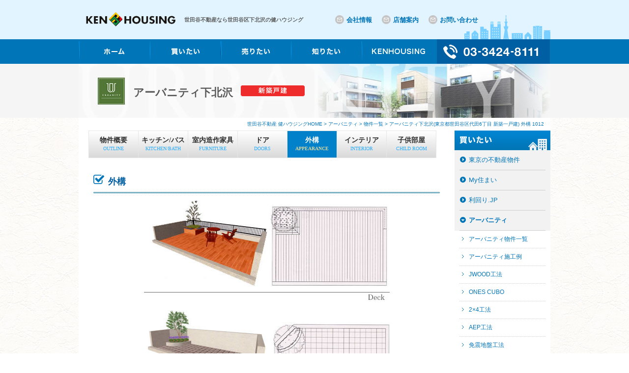

--- FILE ---
content_type: text/html
request_url: https://www.8111.com/urbanity/bldg/shimokitazawa041012/appearance.html
body_size: 5146
content:
<!DOCTYPE html PUBLIC "-//W3C//DTD XHTML 1.0 Transitional//EN" "http://www.w3.org/TR/xhtml1/DTD/xhtml1-transitional.dtd">
<html xmlns="http://www.w3.org/1999/xhtml" xml:lang="ja" lang="ja">
<head>
<meta http-equiv="Content-Type" content="text/html; charset=UTF-8" />
<meta http-equiv="X-UA-Compatible" content="IE=edge,chrome=1">

<meta http-equiv="Content-Script-Type" content="text/javascript" />
<meta http-equiv="Content-Style-Type" content="text/css" />

<title>アーバニティ下北沢(東京都世田谷区代田6丁目 新築一戸建) 外構 1012 | 物件一覧 | アーバニティ | 世田谷の健ハウジング</title>

<meta name="description" content="アーバニティ下北沢(東京都世田谷区代田6丁目 新築一戸建) 外構 1012ページです。当社分譲アーバニティーシリーズ。都心の一等地である神宮前・青山・白山・代々木から閑静な高級住宅地、上原・大山町など自信をもってお勧めできる物件をご紹介いたします。" />


<meta name="keywords" content="アーバニティ下北沢(東京都世田谷区代田6丁目 新築一戸建) 外構 1012,アーバニティ,新作,分譲,物件,一等地" />


<meta property="og:locale" content="ja_JP" />
<meta property="og:type" content="article" />
<meta property="og:title" content="アーバニティ下北沢(東京都世田谷区代田6丁目 新築一戸建) 外構 1012 | 物件一覧 | アーバニティ | 世田谷の健ハウジング" />
<meta property="og:description" content="アーバニティ下北沢(東京都世田谷区代田6丁目 新築一戸建) 外構 1012ページです。当社分譲アーバニティーシリーズ。都心の一等地である神宮前・青山・白山・代々木から閑静な高級住宅地、上原・大山町など自信をもってお勧めできる物件をご紹介いたします。" />
<meta property="og:url" content="https://www.8111.com/urbanity/bldg/shimokitazawa041012/appearance.html" />
<meta property="og:site_name" content="健ハウジング" />

<link href="/css/common.css" rel="stylesheet" type="text/css" />
<link href="/css/module.css" rel="stylesheet" type="text/css" />
<link href="/css/style.css" rel="stylesheet" type="text/css" />


<!-- jQuery -->
<script type="text/javascript" src="/js/jquery-1.11.0.min.js"></script>
<script type="text/javascript" src="/js/navi.js"></script>
<script type="text/javascript" src="/js/tab.js"></script>

<!-- slide -->
<link href="/css/slick.css" rel="stylesheet" type="text/css" />
<link href="/css/slick_top.css" rel="stylesheet" type="text/css" />
<script type="text/javascript" src="https://code.jquery.com/jquery-migrate-1.2.1.min.js"></script>
<script type="text/javascript" src="/js/slick.min.js"></script>
<script type="text/javascript">
    $(document).ready(function(){
      $('.top-slider-main').slick({
  autoplay: true,
  autoplaySpeed: 3700,
  fade: true,
  speed: 2500,
  arrows: false
      });

      $('.top-slider').slick({
  slidesToShow: 3,
  slidesToScroll: 1
      });


    });
  </script>


<script type="text/javascript" src="/js/Setarea.js"></script>

<!--[if lt IE 9]>
<script src="/js/ext/html5shiv.js"></script>
<script src="/js/ext/selectivizr.js"></script>
<![endif]-->

<link rel="alternate" media="only screen and (max-width: 640px)" href="https://www.8111.com/sp/urbanity/bldg/shimokitazawa041012/appearance.php">

</head>
<body>
<!-- Google Tag Manager -->
<noscript><iframe src="//www.googletagmanager.com/ns.html?id=GTM-5T9C72" height="0" width="0" style="display:none;visibility:hidden"></iframe></noscript>
<script>(function(w,d,s,l,i){w[l]=w[l]||[];w[l].push({'gtm.start': new Date().getTime(),event:'gtm.js'});var f=d.getElementsByTagName(s)[0], j=d.createElement(s),dl=l!='dataLayer'?'&l='+l:'';j.async=true;j.src='//www.googletagmanager.com/gtm.js?id='+i+dl;f.parentNode.insertBefore(j,f); })(window,document,'script','dataLayer','GTM-5T9C72');</script>
<!-- End Google Tag Manager -->
<!-- ▼wrapper -->
<div id="wrapper">

<!-- ▼header -->
	<div id="headerBg">
		<header id="header">
			<div class="headerTxt">
				<h1>世田谷不動産なら世田谷区下北沢の健ハウジング</h1>
			</div>
			<div class="headerLogo">
				<a href="/"><img src="/images/common/logo.png" alt="世田谷区下北沢の不動産会社 健ハウジング" /></a>
			</div>
			<div class="headerInfo">
				<ul class="clearfix">
					<li><a href="/company/info/">会社情報</a></li>
					<li><a href="/company/shopinfo/">店舗案内</a></li>
					<li><a href="/inquiry/">お問い合わせ</a></li>
				</ul>
			</div>

		</header>
	</div>
	<!-- ▲header -->

<!-- ▼global-nav -->
	<div id="global-nav">
		<div id="gnaviBg">
			<div id="gnavi">
				<div class="gnavibox">
					<div class="gnavi01">
						<ul class="clearfix">
							<li class="gnavi01_navi01"><a href="/"><img src="/images/common/gnavi01_navi01.png" alt="ホーム" /></a></li>
							<li class="gnavi01_navi03"><a href="/buy.html"><img src="/images/common/gnavi01_navi03.png" alt="買いたい" /></a></li>
							<li class="gnavi01_navi02"><a href="/sell.html"><img src="/images/common/gnavi01_navi02.png" alt="売りたい" /></a></li>
							<li class="gnavi01_navi04"><a href="/know.html"><img src="/images/common/gnavi01_navi04.png" alt="知りたい" /></a></li>
							<li class="gnavi01_navi05"><a href="/info.html"><img src="/images/common/gnavi01_navi05.png" alt="KEN HOUSING" /></a></li>
							<li class="gnavi01_navi06"><img src="/images/common/gnavi_tel.png" alt="TEL：03-3424-8111 受付時間 9:00-20:00 水曜定休" /></li>

						</ul>
					</div>
					<div class="gnavi02">
						<ul class="clearfix">
							<li class="gnavi02_logo"><a href="/"><img src="/images/common/gnavi02_logo.png" alt="世田谷区下北沢の不動産会社 健ハウジング" /></a></li>
							<li class="gnavi02_navi01"><a href="/"><img src="/images/common/gnavi02_navi01.png" alt="ホーム" /></a></li>
							<li class="gnavi02_navi03"><a href="/buy.html"><img src="/images/common/gnavi02_navi03.png" alt="買いたい" /></a></li>
							<li class="gnavi02_navi02"><a href="/sell.html"><img src="/images/common/gnavi02_navi02.png" alt="売りたい" /></a></li>
							<li class="gnavi02_navi04"><a href="/know.html"><img src="/images/common/gnavi02_navi04.png" alt="知りたい" /></a></li>
							<li class="gnavi02_navi05"><a href="/info.html"><img src="/images/common/gnavi02_navi05.png" alt="KEN HOUSING" /></a></li>
							<li class="gnavi02_navi06"><img src="/images/common/gnavi_tel.png" alt="TEL：03-3424-8111 受付時間 9:00-20:00 水曜定休" /></li>

						</ul>

					</div>
				</div>
				<!-- /.gnavibox -->
				<div class="h_contact">
					<a href="/inquiry/"><img src="/images/common/btn_contact.png" alt="お問い合わせ" /></a>
				</div>
				<!-- /.h_contact -->
			</div>
		</div>
	</div>
	<!-- ▲global-nav -->




<!-- ▼mainImageArea -->
	<section class="mainImageArea">
		<div class="mainImageBlockUrbanity">
			<p>
				アーバニティ下北沢
				<span class="icon"><img src="/images/urbanity/icon_shinchiku_kodate.gif" alt="売地" /></span>
			</p>
		</div>
	</section>
	<!-- ▲mainImageArea -->


	<!-- ▼bread -->
	<div class="bread">
		<div itemscope itemtype="http://data-vocabulary.org/Breadcrumb">
			<ul>
				<li><a href="/" itemprop="url">
					<span itemprop="title">世田谷不動産 健ハウジングHOME</span>
				</a>
				</li>
				<li>
				 &gt;
				<a href="https://www.8111.com/urbanity/" itemprop="url">
					<span itemprop="title">アーバニティ</span>
				</a>
				</li>

				<li>
				 &gt;
				<a href="https://www.8111.com/urbanity/bldg/" itemprop="url">
					<span itemprop="title">物件一覧</span>
				</a>
				</li>


				<li>
				 &gt;
				<a href="appearance.html" itemprop="url">
					<span itemprop="title">アーバニティ下北沢(東京都世田谷区代田6丁目 新築一戸建) 外構 1012</span>
				</a>
				</li>


			</ul>
		</div>
	</div>
	<!-- ▲bread -->


	<!-- ▼contents -->
	<div id="contentsBg">
	<div id="contents" class="clearfix">
		<!-- ▼main -->
		<div id="main" class="mainBg">

			<!-- ▼urbanityCmnNavi -->
			<div class="urbanityCmnNavi07">
			<div class="urbanityCmnNavi clearfix">
				<a href="index.html">物件概要<span>OUTLINE</span></a>
				<a href="layout.html">キッチン/バス<span>KITCHEN/BATH</span></a>
				<a href="kagu.html">室内造作家具<span>FURNITURE</span></a>
				<a href="door.html">ドア<span>DOORS</span></a>
				<a href="appearance.html" class="naviOn">外構<span>APPEARANCE</span></a>
				<a href="interior.html">インテリア<span>INTERIOR</span></a>
				<a href="kids.html">子供部屋<span>CHILD ROOM</span></a>
			</div>
			</div>
			<!-- ▲urbanityCmnNavi -->

	<!-- ▼tabContents -->
	<div class="tabContentsBtm">

		<!-- tab04 -->
		<div id="tab04" class="tab_content">
		<div class="tit02Box">
			<h2 class="icon01">外構</h2>
		</div>
			<div class="tabBox">
				<img src="images/deck_img.jpg" alt="" /><br /><br />
				<img src="images/dryarea_img.jpg" alt="" /><br /><br />
				<img src="images/balcony_img.jpg" alt="" /><img src="images/entrance_img.jpg" alt="" /><br /><br />
				<img src="images/jroom_img.jpg" alt="" />
			</div>
		</div>
		<!-- /tab04 -->
	</div>
	<!-- ▲tabContents -->


		</div>
		<!-- ▲main -->
		<!-- ▼side -->
		<div id="side">


<h3><a href="/buy.html"><img src="/images/side/side_buy.png" alt="買いたい" /></a></h3>
			<div class="sideMenuBlock">
				<ul class="sideMenu">
					<li><a href="/lnavi/">東京の不動産物件</a></li>
					
					<li><a href="http://www.mysumai.jp/" target="_blank">My住まい</a></li>
					<li><a href="http://www.rimawari.jp/" target="_blank">利回り.JP</a></li>
					<li class="sideMenuOn"><a href="/urbanity/">アーバニティ</a></li>
					</ul>
				<div class="sideSubMenuBlock">
					<ul class="sideSubMenu01">
						<li><a href="/urbanity/bldg/">アーバニティ物件一覧</a>
						<li><a href="/urbanity/constr/">アーバニティ施工例</a></li>
						<li><a href="/urbanity/jwood/">JWOOD工法</a>
<!-- 
							<ul class="sideSubMenu02">
								<li><a href="/urbanity/jwood/">安全･安心、健康･快適な家づくり</a></li>
								<li><a href="/urbanity/jwood/03.html">地震に強い家</a></li>
								<li><a href="/urbanity/jwood/04.html">構造用LVL JWOODの強度</a></li>
								<li><a href="/urbanity/jwood/05.html">長持ちする家</a></li>
								<li><a href="/urbanity/jwood/06.html">防腐性能に優れた JWOOD EX</a></li>
								<li><a href="/urbanity/jwood/07.html">エコな家</a></li>
								<li><a href="/urbanity/jwood/08.html">次世代につながる森づくり</a></li>
								<li><a href="/urbanity/jwood/09.html">FSC 森林認証</a></li>
								<li><a href="/urbanity/jwood/10.html">ニュージーバインの木</a></li>
							</ul>
 -->
						</li>
						<li><a href="/urbanity/onescubo/">ONES CUBO</a></li>
						<li><a href="/urbanity/twofour/">2×4工法</a>
<!-- 
							<ul class="sideSubMenu02">
								<li><a href="/urbanity/twofour/recommend.html">おすすめする理由</a></li>
							</ul>
 -->
						</li>
						<li><a href="/urbanity/AEP/">AEP工法</a>
<!-- 
							<ul class="sideSubMenu02">
								<li><a href="/urbanity/AEP/aep02.html">頑強で精密な躯体</a></li>
							</ul>
						</li>
 -->
						<li><a href="/urbanity/clo/">免震地盤工法</a>
<!-- 
							<ul class="sideSubMenu02">
								<li><a href="/urbanity/clo/index2.html">振動対策編</a></li>
								<li><a href="/urbanity/clo/index3.html">施工例</a></li>
							</ul>
 -->
						</li>
						<li><a href="/urbanity/ik/">IK工法</a></li>
						<li><a href="/urbanity/after/">アフターサービス</a>
<!-- 
							<ul class="sideSubMenu02">
								<li><a href="/urbanity/after/next.html">アフターサービス事項</a></li>
							</ul>
 -->
						</li>
						<li><a href="/urbanity/house/">住宅性能保証制度</a></li>
						<li><a href="/urbanity/jio_insurance/">JIO我が家の保険</a></li>
						</li>
					</ul>
				</div>
				<ul class="sideMenu">

					<li><a href="/works/">建築施工事例</a></li>
					
					<li><a href="/works/#renove">リノベーション</a></li>
					
					<li><a href="/webmovie/">動画で見る</a></li>
					
					<li><a href="/voice/">ご購入者の声</a></li>
					
					<li><a href="/inspect/">現地見学お申込み</a></li>
					
                    <li><a href="/buy/">買いたいコラム</a></li>                                     
				</ul>
			</div>
			<!-- /.sideMenuBlock -->
<div class="sideBnnerBlock">
				<ul>
					<li><a href="/consultation/#zeimu"><img src="/images/side/bnr_consultation_zeimu.png" alt="税務相談会" /></a></li>                
					<li><a href="/consultation/#houmu"><img src="/images/side/bnr_consultation_houmu.png" alt="法務相談会" /></a></li>                
				</ul>
			</div>
			<!-- /.sideMenuBlock -->

			<div class="sideBnnerBlock">
				<ul>
					<li class="sideBox01"><a href="/req/sale/sp.html"><img src="/images/side/mobile_banner.png" alt="スマホサイト" /></a></li>
					<li><a href="http://www.jrc.or.jp/contribute/help/28/" target="_blank" rel="nofollow"><img src="/images/side/bnr_kumamoto.gif" alt="熊本地震の義援金募集" /></a></li>                
					<li><a href="http://www.jrc.or.jp/contribute/help/_27331/" target="_blank" rel="nofollow"><img src="/images/side/bnr_tohoku.gif" alt="東北関東大震災の義援金募集" /></a></li>
					<li class="sideBox02"><script language="javascript1.1" type="text/javascript" src="/js/ssl.js"></script>
<!--Javascriptファイルのパス名を指定します。-->
<noscript>
  <form action="https://www.login.secomtrust.net/customer/customer/pfw/CertificationPage.do" name="CertificationPageForm" method="post" target="_blank" style="margin: 0px;">
  <input type="image" src="/images/common/ssl.gif" width="56" height="88" name="Sticker" alt="クリックして証明書の内容をご確認ください。" oncontextmenu="return false;" />
  <!--ダウンロードしたGIF画像ステッカーのパス名とサイズを指定します。-->
  <input type="hidden" name="Req_ID" value="7685197365" />
  <!--ご契約時の仮契約コードは数字10桁の番号です。-->
</form>
</noscript></li>
				</ul>
			</div>
			<!-- /.sideMenuBlock -->


		</div>
		<!-- ▲side -->

	</div>
	</div>
	<!-- /.contents -->




<!-- ▼foorter -->
	<div id="foorterBg"><div id="foorter" class="clearfix">
		<div class="foorterL">
			<a href="/"><img src="/images/footer/f_logo.png" alt="世田谷区下北沢の不動産会社 健ハウジング" /></a>

		</div>
		<div class="foorterR clearfix">
			<div class="foorterBox01">
				<h3><a href="/buy.html">買いたい</a></h3>
				<div class="foorterMenuBlock">
					<ul class="foorterMenu mb25">
						<li><a href="/lnavi/">東京の不動産物件</a></li>
						<li><a href="http://www.mysumai.jp/" target="_blank">My住まい</a></li>
						<li><a href="http://www.rimawari.jp/" target="_blank">利回り.JP</a></li>
						<li><a href="/urbanity/">アーバニティ</a></li>
						<li><a href="/works/">建築施工事例</a></li>
						<li><a href="/works/#renove">リノベーション</a></li>
						<li><a href="/webmovie/">動画で見る</a></li>
						<li><a href="/voice/">ご購入者の声</a></li>
						<li><a href="/inspect/">現地見学お申込み</a></li>
						<li><a href="/buy/">買いたいコラム</a></li>
					</ul>
				</div>
				<!-- /.foorterMenuBlock -->
				<h3><a href="/sell.html">売りたい</a></h3>
				<div class="foorterMenuBlock">
					<ul class="foorterMenu">
						<li><a href="/req/sale/">売却システム</a></li>
						<li><a href="/assessment/">価格査定システム</a></li>
						<li><a href="/req/lease/">賃貸依頼</a></li>
						<li><a href="/req/ground/">土地求む</a></li>
						<li><a href="/sell/">売りたいコラム</a></li>
					</ul>
				</div>
				<!-- /.foorterMenuBlock -->
			</div>
			<!-- /.foorterBox01 -->

			<div class="foorterBox02">
				<h3><a href="/know.html">知りたい</a></h3>
				<div class="foorterMenuBlock">
					<ul class="foorterMenu">
						<li><a href="/info/order/">購入手順</a></li>
						<li><a href="/info/tax/">売買・税金のお話</a></li>
						<li><a href="/info/">住宅ローン情報</a></li>
						<li><a href="/info/term/">不動産用語辞典 </a></li>
						<li><a href="/info/qanda/">不動産Q&A</a></li>
						<li><a href="/info/move/">お引越し情報</a></li>
						<li><a href="/topics/">不動産トピックス</a></li>
						<li><a href="/topics/koujichika/">公示地価</a></li>
						<li><a href="/security/">セキュリティ対策</a></li>
						<li><a href="/snavi/system/school_reference.php">学区域情報</a></li>
						<li><a href="/know/">知りたいコラム</a></li>
					</ul>
				</div>
				<!-- /.foorterMenuBlock -->




			</div>
			<!-- /.foorterBox02 -->

			<div class="foorterBox03">
				<h3><a href="/sell.html">KEN HOUSING</a></h3>
				<div class="foorterMenuBlock">
					<ul class="foorterMenu">
					<li><a href="/news/new/">新着情報</a></li>
					<li><a href="/news/ad/">今月の広告</a></li>
					<li><a href="/news/present/handbook.html">もれなくプレゼント</a></li>
					<li><a href="/news/present/campaign/">ご成約キャンペーン</a></li>
					<li><a href="/company/info/">会社情報</a></li>
					<li><a href="/company/shopinfo/">店舗案内</a></li>
					<li><a href="/company/customer/">お客様紹介</a></li>
					<li><a href="/inquiry/">お問い合わせ</a></li>
					<li><a href="/blog/">社員ブログ</a></li>
					<li><a href="/site/">サイトマップ</a></li>
					</ul>
				</div>
				<!-- /.foorterMenuBlock -->

			</div>
			<!-- /.foorterBox03 -->


		</div>
	</div></div>
	<!-- ▲foorter -->

	<!-- ▼copy -->
	<div id="copyBg"><div id="copy">
		<p>Copyright (C)1998-2019 株式会社健ハウジング / 世田谷区の不動産会社</p>
	</div></div>
	<!-- ▲copy -->


</div>
<!-- ▲wrapper -->



</body>
</html>


--- FILE ---
content_type: text/javascript
request_url: https://www.8111.com/js/Setarea.js
body_size: 191
content:
// 地域情報のリンク
function Setarea(areainfo){
window.open(areainfo,"cominfowin","top=100,left=100,width=700,height=372,location=no,directories=no,menubar=no,scrollbars=yes,resizable=yes");
}

--- FILE ---
content_type: text/javascript
request_url: https://www.8111.com/js/ssl.js
body_size: 1191
content:
var SWS_WIDTH = 88;
var SWS_HEIGHT = 145;
var SWF_STICKER = "/images/common/ssl.swf";
var KARIKEIYAKU_CD = "7685197365";
var SWS_TRANSPARENT = false;
var GIF_STICKER = "/images/common/ssl.gif";
var MM_CONTENTVERSION = 6;
var plugin = ((navigator.mimeTypes && navigator.mimeTypes["application/x-shockwave-flash"])?
navigator.mimeTypes["application/x-shockwave-flash"].enabledPlugin: 0);
var MM_FlashCanPlay = false;
if (plugin) {
var MM_PluginVersion = 0;
var words = navigator.plugins["Shockwave Flash"].description.split(" ");
for (var i = 0; i < words.length; ++i) {
if (!isNaN(parseInt(words[i]))) {
MM_PluginVersion = words[i];
}
}
MM_FlashCanPlay = MM_PluginVersion >= MM_CONTENTVERSION;
} else if (navigator.userAgent
&& (navigator.userAgent.indexOf("MSIE") >= 0)
&& (navigator.appVersion.indexOf("Win") != -1)) {
document.writeln('<scr' + 'ipt language="VBScript" type="text/vbscript">');
document.writeln('on error resume next');
document.writeln('MM_FlashCanPlay = (IsObject(CreateObject("ShockwaveFlash.ShockwaveFlash." & MM_CONTENTVERSION)))');
document.writeln('<\/scr' + 'ipt>');
}
document.write(
MM_FlashCanPlay?
('<object classid="clsid:D27CDB6E-AE6D-11cf-96B8-444553540000"'
+ ' codebase="https://download.macromedia.com/pub/shockwave/cabs/flash/swflash.cab#version=6,0,0,0"'
+ ' id="PfWf" width="' + SWS_WIDTH + '" height="' + SWS_HEIGHT + '" align="">'
+ ' <param name="movie" value="' + SWF_STICKER + '" />'
+ ' <param name="FlashVars" value="Req_ID=' + KARIKEIYAKU_CD + '" />'
+ ' <param name="quality" value="high" />'
+ ' <param name="bgcolor" value="#fff" />'
+ (SWS_TRANSPARENT? '<param name="wmode" value="transparent" />': '')
+ ' <embed src="' + SWF_STICKER + '" flashvars="Req_ID=' + KARIKEIYAKU_CD + '" quality="high" bgcolor="#fff"'
+ (SWS_TRANSPARENT? ' wmode="transparent"': '')
+ ' swliveconnect="FALSE" width="' + SWS_WIDTH + '" height="' + SWS_HEIGHT + '" name="PfWe" align=""'
+ ' type="application/x-shockwave-flash" pluginspage="https://www.macromedia.com/go/getflashplayer">'
+ ' <\/embed>'
+ '<\/object>'):
('<form action="https://www.login.secomtrust.net/customer/customer/pfw/CertificationPage.do"'
+ ' name="CertificationPageForm" method="post" target="_blank" style="margin: 0;">'
+ ' <input type="image" src="' + GIF_STICKER + '"'
+ ' width="' + SWS_WIDTH + '" height="' + SWS_HEIGHT + '" name="Sticker"'
+ ' alt="クリックして証明書の内容をご確認ください。"'
+ ' oncontextmenu="return false;"><\/input>'
+ ' <input type="hidden" name="Req_ID" value="' + KARIKEIYAKU_CD + '"><\/input>'
+ '<\/form>'));


--- FILE ---
content_type: text/javascript
request_url: https://www.8111.com/js/navi.js
body_size: 405
content:
jQuery(function() {
    var nav = jQuery('#global-nav');

    // ���j���[��top���W���擾����
    var offsetTop = nav.offset().top;

    var floatMenu = function() {
        // �X�N���[���ʒu�����j���[��top���W�𒴂�����Œ�ɂ���
        if (jQuery(window).scrollTop() > offsetTop) {
            nav.addClass('fixed');
        } else {
            nav.removeClass('fixed');
        }

    }
    jQuery(window).scroll(floatMenu);
    jQuery('body').bind('touchmove', floatMenu);
});



$(function() {
    var h_contactBtn = $('.h_contact');
    h_contactBtn.hide();
    //�X�N���[����80�ɒB������{�^���\��
    $(window).scroll(function () {
        if ($(this).scrollTop() > 80) {
            h_contactBtn.fadeIn();
        } else {
            h_contactBtn.fadeOut();
        }
    });
});

